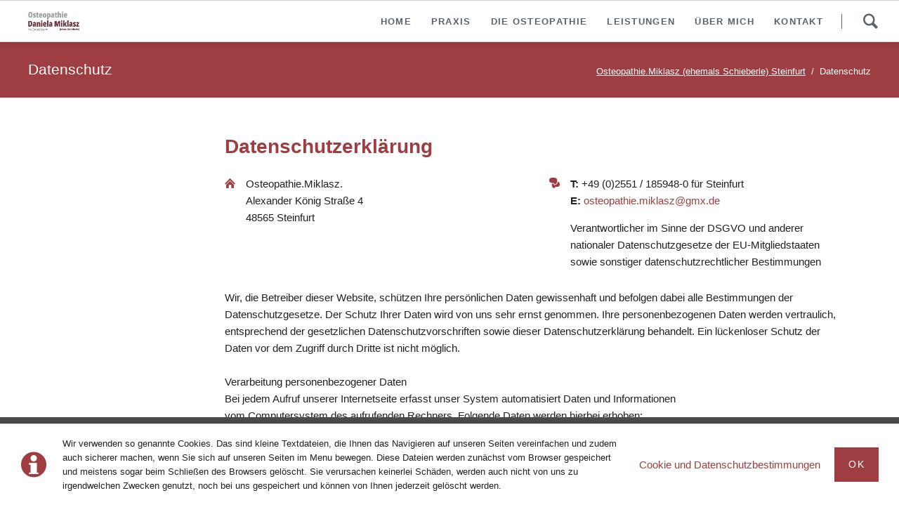

--- FILE ---
content_type: text/html; charset=utf-8
request_url: https://osteopathie-schieberle.de/datenschutz.html
body_size: 6563
content:
<!DOCTYPE html>
<html lang="de">
<head>
<meta charset="utf-8">
<title>Datenschutz - Osteopathie.Miklasz &#40;ehemals Schieberle&#41; Steinfurt</title>
<base href="https://osteopathie-schieberle.de/">
<meta name="robots" content="index,follow">
<meta name="description" content="">
<meta name="generator" content="Contao Open Source CMS">
<meta name="viewport" content="width=device-width,initial-scale=1.0,shrink-to-fit=no,viewport-fit=cover">
<link rel="stylesheet" href="assets/css/icons.min.css,colorbox.min.css,tablesorter.min.css,cookiebar.min...-6758f798.css"><script src="assets/js/jquery.min.js,modernizr.min.js,cookiebar.min.js-732a81ce.js"></script>
</head>
<body id="top" itemscope itemtype="http://schema.org/WebPage">
<div class="page">
<header class="page-header">
<!-- indexer::stop -->
<div class="fixed-note ce_rsce_oneo_fixed_note" data-icon="&#x2139;">
<div class="fixed-note-column">
<p>Wir verwenden so genannte Cookies. Das sind kleine Textdateien, die Ihnen das Navigieren auf unseren Seiten vereinfachen und zudem auch sicherer machen, wenn Sie sich auf unseren Seiten im Menu bewegen. Diese Dateien werden zunächst vom Browser gespeichert und meistens sogar beim Schließen des Browsers gelöscht. Sie verursachen keinerlei Schäden, werden auch nicht von uns zu irgendwelchen Zwecken genutzt, noch bei uns gespeichert und können von Ihnen jederzeit gelöscht werden.</p>	</div>
<div class="fixed-note-column">
<a href="datenschutz.html" class="fixed-note-link" target="_blank">
Cookie und Datenschutzbestimmungen			</a>
</div>
<div class="fixed-note-column">
<button class="fixed-note-button">Ok</button>
</div>
</div>
<a class="fixed-note-closed" href="datenschutz.html#"><span>Info</span></a>
<!-- indexer::continue -->
<script>(function(){var getCookie=function(){var data;if(!window.localStorage||!window.JSON||!(data=localStorage["fixed-note-140"])||!(data=JSON.parse(data))){return}
if(data.expires<Date.now()){removeCookie();return null}
return data.value||null};var setCookie=function(){if(!window.localStorage||!window.JSON){return}
localStorage["fixed-note-140"]=JSON.stringify({value:"1606760535",expires:Date.now()+2592000000,})};var removeCookie=function(){delete localStorage["fixed-note-140"]};var resize=function(){var style=window.getComputedStyle(note);if(style.position==='fixed'&&style.display!=='none'){document.documentElement.style.paddingBottom=note.offsetHeight+'px'}else{document.documentElement.style.paddingBottom=''}};var close=function(){note.style.display='none';noteClosed.style.display='';resize()};var open=function(){note.style.display='';noteClosed.style.display='none';resize()};var note=document.querySelectorAll('.fixed-note');note=note[note.length-1];var button=note.querySelector('.fixed-note-button');var noteClosed=document.querySelectorAll('.fixed-note-closed');noteClosed=noteClosed[noteClosed.length-1];noteClosed.addEventListener('click',function(event){open();removeCookie();event.preventDefault()});button.addEventListener('click',function(){close();setCookie()});if(getCookie()==="1606760535"){close()}else{open()}
window.addEventListener('resize',resize)})()</script>
<div class="header-navigation">
<div class="main-navigation-wrapper">
<!-- indexer::stop -->
<h1 class="ce_rsce_oneo_logo logo">
<a href="">
<img src="files/schieberle/bilder/osteo%20Kopie.png" width="1133" height="453" alt="Osteopathie.Miklasz &#40;ehemals Schieberle&#41; Steinfurt" itemprop="image">
</a>
</h1>
<!-- indexer::continue -->
<!-- indexer::stop -->
<div class="ce_rsce_oneo_nav_search main-navigation-search">
<a href="search.html">Suchen</a>
<form action="search.html" method="get">
<label>Suchbegriff hier eingeben</label>
<input type="search" name="keywords">
<button type="submit">Suchen</button>
</form>
</div>
<!-- indexer::continue -->
<!-- indexer::stop -->
<nav class="mod_rocksolid_mega_menu main-navigation block" itemscope itemtype="http://schema.org/SiteNavigationElement">
<a href="datenschutz.html#skipNavigation78" class="invisible">Navigation überspringen</a>
<ul class="level_1">
<li class="home tagline-no-border sibling first">
<a href="home.html" title="Osteopathie in Steinfurt" class="home tagline-no-border sibling first" itemprop="url"><span itemprop="name">Home</span>
</a>
</li>
<li class="submenu sibling">
<a href="praxis.html" title="Die Praxis in Steinfurt" class="submenu sibling" aria-haspopup="true" itemprop="url"><span itemprop="name">Praxis</span>
</a>
<ul class="level_2">
<li class="first">
<a href="ueber-mich.html" title="Über mich" class="first" itemprop="url"><span itemprop="name">Über mich</span>
</a>
</li>
<li class="">
<a href="praxis/unser-team.html" title="Unser Team" class="" itemprop="url"><span itemprop="name">Unser Team</span>
</a>
</li>
<li class="">
<a href="leistungen.html" title="Meine Leistungen" class="" itemprop="url"><span itemprop="name">Meine Leistungen</span>
</a>
</li>
<li class="last">
<a href="praxis/aktuelle-informationen-zum-coronavirus.html" title="Aktuelle Informationen zum Coronavirus" class="last" itemprop="url"><span itemprop="name">Aktuelle Informationen zum Coronavirus</span>
</a>
</li>
</ul>
</li>
<li class="submenu sibling">
<a href="die-osteopathie.html" title="Die Osteopathie" class="submenu sibling" aria-haspopup="true" itemprop="url"><span itemprop="name">Die Osteopathie</span>
</a>
<ul class="level_2">
<li class="first last">
<a href="leistungen.html" title="Meine Leistungen" class="first last" itemprop="url"><span itemprop="name">Meine Leistungen</span>
</a>
</li>
</ul>
</li>
<li class="submenu sibling">
<a href="leistungen.html" title="Osteopathie in Steinfurt" class="submenu sibling" aria-haspopup="true" itemprop="url"><span itemprop="name">Leistungen</span>
</a>
<ul class="level_2">
<li class="first">
<a href="leistungen/parietale-osteopathie.html" title="Parietale Osteopathie" class="first" itemprop="url"><span itemprop="name">Parietale Osteopathie</span>
</a>
</li>
<li class="">
<a href="leistungen/viszeriale-osteopathie.html" title="Viszeriale Osteopathie" class="" itemprop="url"><span itemprop="name">Viszeriale Osteopathie</span>
</a>
</li>
<li class="">
<a href="leistungen/cranio-sacrale-osteopathie.html" title="Cranio-Sacrale Osteopathie" class="" itemprop="url"><span itemprop="name">Cranio-Sacrale Osteopathie</span>
</a>
</li>
<li class="">
<a href="leistungen/integrative-osteopathie.html" title="Integrative Osteopathie" class="" itemprop="url"><span itemprop="name">Integrative Osteopathie</span>
</a>
</li>
<li class="">
<a href="leistungen/faszientherapie-nach-schleip.html" title="Faszientherapie nach Schleip" class="" itemprop="url"><span itemprop="name">Faszientherapie nach Schleip</span>
</a>
</li>
<li class="">
<a href="leistungen/sportverletzungen.html" title="Sportverletzungen" class="" itemprop="url"><span itemprop="name">Sportverletzungen</span>
</a>
</li>
<li class="">
<a href="leistungen/triggerpunkttherapie.html" title="Triggerpunkttherapie" class="" itemprop="url"><span itemprop="name">Triggerpunkttherapie</span>
</a>
</li>
<li class="">
<a href="leistungen/schroepfen.html" title="Schröpfen" class="" itemprop="url"><span itemprop="name">Schröpfen</span>
</a>
</li>
<li class="last">
<a href="Leistungen/Abrechnungen.html" title="Abrechnungen" class="last" itemprop="url"><span itemprop="name">Abrechnungen</span>
</a>
</li>
</ul>
</li>
<li class="sibling">
<a href="ueber-mich.html" title="Daniela Miklasz" class="sibling" itemprop="url"><span itemprop="name">über mich</span>
</a>
</li>
<li class="sibling last">
<a href="kontakt.html" title="Kontakt" class="sibling last" itemprop="url"><span itemprop="name">Kontakt</span>
</a>
</li>
</ul>
<a id="skipNavigation78" class="invisible">&nbsp;</a>
</nav>
<!-- indexer::continue -->
</div>
</div>
<div class="main-navigation-mobile">
<!-- indexer::stop -->
<div class="ce_rsce_oneo_nav_search main-navigation-mobile-search">
<a href="search.html"></a>
<form action="search.html" method="get">
<label>Suchen</label>
<input type="search" name="keywords">
<button type="submit"></button>
</form>
</div>
<!-- indexer::continue -->
<!-- indexer::stop -->
<nav class="mod_navigation block" itemscope itemtype="http://schema.org/SiteNavigationElement">
<a href="datenschutz.html#skipNavigation11" class="invisible">Navigation überspringen</a>
<ul class="level_1">
<li class="home tagline-no-border sibling first"><a href="home.html" title="Osteopathie in Steinfurt" class="home tagline-no-border sibling first" itemprop="url"><span itemprop="name">Home</span></a></li>
<li class="submenu sibling"><a href="praxis.html" title="Die Praxis in Steinfurt" class="submenu sibling" aria-haspopup="true" itemprop="url"><span itemprop="name">Praxis</span></a>
<ul class="level_2">
<li class="first"><a href="ueber-mich.html" title="Über mich" class="first" itemprop="url"><span itemprop="name">Über mich</span></a></li>
<li><a href="praxis/unser-team.html" title="Unser Team" itemprop="url"><span itemprop="name">Unser Team</span></a></li>
<li><a href="leistungen.html" title="Meine Leistungen" itemprop="url"><span itemprop="name">Meine Leistungen</span></a></li>
<li class="last"><a href="praxis/aktuelle-informationen-zum-coronavirus.html" title="Aktuelle Informationen zum Coronavirus" class="last" itemprop="url"><span itemprop="name">Aktuelle Informationen zum Coronavirus</span></a></li>
</ul>
</li>
<li class="submenu sibling"><a href="die-osteopathie.html" title="Die Osteopathie" class="submenu sibling" aria-haspopup="true" itemprop="url"><span itemprop="name">Die Osteopathie</span></a>
<ul class="level_2">
<li class="first last"><a href="leistungen.html" title="Meine Leistungen" class="first last" itemprop="url"><span itemprop="name">Meine Leistungen</span></a></li>
</ul>
</li>
<li class="submenu sibling"><a href="leistungen.html" title="Osteopathie in Steinfurt" class="submenu sibling" aria-haspopup="true" itemprop="url"><span itemprop="name">Leistungen</span></a>
<ul class="level_2">
<li class="first"><a href="leistungen/parietale-osteopathie.html" title="Parietale Osteopathie" class="first" itemprop="url"><span itemprop="name">Parietale Osteopathie</span></a></li>
<li><a href="leistungen/viszeriale-osteopathie.html" title="Viszeriale Osteopathie" itemprop="url"><span itemprop="name">Viszeriale Osteopathie</span></a></li>
<li><a href="leistungen/cranio-sacrale-osteopathie.html" title="Cranio-Sacrale Osteopathie" itemprop="url"><span itemprop="name">Cranio-Sacrale Osteopathie</span></a></li>
<li><a href="leistungen/integrative-osteopathie.html" title="Integrative Osteopathie" itemprop="url"><span itemprop="name">Integrative Osteopathie</span></a></li>
<li><a href="leistungen/faszientherapie-nach-schleip.html" title="Faszientherapie nach Schleip" itemprop="url"><span itemprop="name">Faszientherapie nach Schleip</span></a></li>
<li><a href="leistungen/sportverletzungen.html" title="Sportverletzungen" itemprop="url"><span itemprop="name">Sportverletzungen</span></a></li>
<li><a href="leistungen/triggerpunkttherapie.html" title="Triggerpunkttherapie" itemprop="url"><span itemprop="name">Triggerpunkttherapie</span></a></li>
<li><a href="leistungen/schroepfen.html" title="Schröpfen" itemprop="url"><span itemprop="name">Schröpfen</span></a></li>
<li class="last"><a href="Leistungen/Abrechnungen.html" title="Abrechnungen" class="last" itemprop="url"><span itemprop="name">Abrechnungen</span></a></li>
</ul>
</li>
<li class="sibling"><a href="ueber-mich.html" title="Daniela Miklasz" class="sibling" itemprop="url"><span itemprop="name">über mich</span></a></li>
<li class="sibling last"><a href="kontakt.html" title="Kontakt" class="sibling last" itemprop="url"><span itemprop="name">Kontakt</span></a></li>
</ul>
<a id="skipNavigation11" class="invisible">&nbsp;</a>
</nav>
<!-- indexer::continue -->
<ul class="icon-links ce_rsce_oneo_icon_links main-navigation-mobile-icons">
<li>
<a href="&#35;" data-icon="&#xe132;" style="color: #55acee;">
<span class="icon-links-label">Twitter</span>
</a>
</li>
<li>
<a href="&#35;" data-icon="&#xe0b6;" style="color: #0077b5;">
<span class="icon-links-label">LinkedIn</span>
</a>
</li>
<li>
<a href="&#35;" data-icon="&#xe098;" style="color: #cc3d2d;">
<span class="icon-links-label">Google+</span>
</a>
</li>
<li>
<a href="&#35;" data-icon="&#xe076;" style="color: #3b5998;">
<span class="icon-links-label">Facebook</span>
</a>
</li>
<li>
<a href="&#35;" data-icon="&#xe0ff;" style="color: #ff9900;">
<span class="icon-links-label">RSS-Feed</span>
</a>
</li>
</ul>
</div>				<!-- Google tag (gtag.js) - Google Analytics -->
<script async src="https://www.googletagmanager.com/gtag/js?id=UA-237091340-1"></script>
<script>window.dataLayer=window.dataLayer||[];function gtag(){dataLayer.push(arguments)}
gtag('js',new Date());gtag('config','UA-237091340-1')</script>
</header>
<div class="tagline">
<div class="tagline-inner">
<div class="centered-wrapper ce_rsce_oneo_centered_wrapper_start breadcrumbs-wrapper  -highlight-color -color-inverted" style=" ">
<div class="centered-wrapper-inner ">
<h3 class="breadcrumbs-headline">Datenschutz</h3>
<!-- indexer::stop -->
<div class="mod_breadcrumb -right block">
<ul itemprop="breadcrumb" itemscope itemtype="http://schema.org/BreadcrumbList">
<li class="first" itemscope itemtype="http://schema.org/ListItem" itemprop="itemListElement"><a href="home.html" title="Osteopathie.Miklasz &#40;ehemals Schieberle&#41; Steinfurt" itemprop="item"><span itemprop="name">Osteopathie.Miklasz &#40;ehemals Schieberle&#41; Steinfurt</span></a><meta itemprop="position" content="1"></li>
<li class="active last">Datenschutz</li>
</ul>
</div>
<!-- indexer::continue -->
</div>
</div>
</div>
</div>
<div class="content-wrapper">
<main role="main" class="main-content">
<div class="mod_article block" id="article-194">
<h1 class="ce_headline">
Datenschutzerklärung</h1>
<div class="rs-columns ce_rs_columns_start">
<div class="rs-column -large-col-2-1 -large-first -large-first-row -medium-col-2-1 -medium-first -medium-first-row -small-col-1-1 -small-first -small-last -small-first-row"><div class="icon-text-block ce_rsce_oneo_icon_text_blocks" data-icon="&#xe0a1;">
<p>Osteopathie.Miklasz.<br>Alexander König Straße 4<br>48565 Steinfurt</p></div>
</div><div class="rs-column -large-col-2-1 -large-last -large-first-row -medium-col-2-1 -medium-last -medium-first-row -small-col-1-1 -small-first -small-last"><div class="icon-text-block ce_rsce_oneo_icon_text_blocks" data-icon="&#xe043;">
<p><strong>T:</strong> <span id="page21R_mcid15" class="markedContent"><span dir="ltr" role="presentation"> +49 (0)2551 / 185948</span><span dir="ltr" role="presentation">-</span><span dir="ltr" role="presentation">0 für Steinfurt</span></span><br><strong>E:</strong> <a href="&#109;&#97;&#105;&#108;&#116;&#111;&#58;&#111;&#x73;&#116;&#x65;&#111;&#x70;&#97;&#x74;&#104;&#x69;&#101;&#x2E;&#109;&#x69;&#107;&#x6C;&#97;&#x73;&#122;&#x40;&#103;&#x6D;&#120;&#x2E;&#100;&#x65;" class="email">&#111;&#x73;&#116;&#x65;&#111;&#x70;&#97;&#x74;&#104;&#x69;&#101;&#x2E;&#109;&#x69;&#107;&#x6C;&#97;&#x73;&#122;&#x40;&#103;&#x6D;&#120;&#x2E;&#100;&#x65;</a></p>
<p>Verantwortlicher im Sinne der DSGVO und anderer nationaler Datenschutzgesetze der EU-Mitgliedstaaten sowie sonstiger datenschutzrechtlicher Bestimmungen</p></div>
</div></div>
<div class="ce_text block">
<p>Wir, die Betreiber dieser Website, schützen Ihre persönlichen Daten gewissenhaft und befolgen dabei alle Bestimmungen der Datenschutzgesetze. Der Schutz Ihrer Daten wird von uns sehr ernst genommen. Ihre personenbezogenen Daten werden vertraulich, entsprechend der gesetzlichen Datenschutzvorschriften sowie dieser Datenschutzerklärung behandelt. Ein lückenloser Schutz der Daten vor dem Zugriff durch Dritte ist nicht möglich.</p>
<p style="font-weight: 400;">Verarbeitung personenbezogener Daten<br>Bei jedem Aufruf unserer Internetseite erfasst unser System automatisiert Daten und Informationen<br>vom Computersystem des aufrufenden Rechners. Folgende Daten werden hierbei erhoben:<br>- Informationen über den Browsertyp und die verwendete Version<br>- Das Betriebssystem des Nutzers<br>- Den Internet-Service-Provider des Nutzers<br>- Die IP-Adresse des Nutzers- Datum und Uhrzeit des Zugriffs<br>- Websites, von denen das System des Nutzers auf unsere Internetseite gelangt<br>- Websites, die vom System des Nutzers über unsere Internetseite aufgerufen werden<br>Die Daten werden ebenfalls in den Logfiles unseres Systems gespeichert.<br>Eine Speicherung dieser Daten zusammen mit anderen personenbezogenen Daten des Nutzers findet<br>nicht statt.<br>Rechtsgrundlage für die vorübergehende Speicherung der Daten ist Art. 6 Abs. 1 lit. f DSGVO. Die<br>vorübergehende Speicherung der IP-Adresse durch das System ist notwendig, um eine Auslieferung<br>der Internetseite an den Rechner des Nutzers zu ermöglichen. Hierfür muss die IP-Adresse des Nutzers<br>für die Dauer der Sitzung gespeichert bleiben.<br>In diesen Zwecken liegt auch unser berechtigtes Interesse an der Datenverarbeitung nach Art. 6 Abs.<br>1 lit. f DSGVO.<br>Die Daten werden gelöscht, sobald sie für die Erreichung des Zweckes ihrer Erhebung nicht mehr<br>erforderlich sind. Im Falle der Erfassung der Daten zur Bereitstellung der Internetseite ist dies der Fall,<br>wenn die jeweilige Sitzung beendet ist.</p>
<p style="font-weight: 400;"><br>Kontaktformular<br>In unserem Kontaktformular werden folgende Daten abgefragt:<br>- Vorname<br>- Nachname<br>- Telefon<br>- E-Mail<br>Diese Daten werden für die Kontaktierung der Kunden, Nachfragen und mögliche Terminvereinbarung<br>verwendet. Rechtsgrundlage für die Verarbeitung der Daten ist Art. 6 Abs. 1 lit. a DSGVO. Die Daten<br>werden intern nach den gesetzlichen Aufbewahrungsfristen gespeichert.</p>
<p style="font-weight: 400;">Google Analytics<br>Der Internetauftritt benutzt Google Analytics, einen Webanalysedienst der Google Inc. („Google“).<br>Google Analytics verwendet sog. „Cookies“, Textdateien, die auf Ihrem Computer gespeichert werden<br>und die eine Analyse der Benutzung der Website durch Sie ermöglichen. Die durch den Cookie<br>erzeugten Informationen über Ihre Benutzung dieser Website werden in der Regel an einen Server von<br>Google in den USA übertragen und dort gespeichert. Ihre IP-Adresse wird von Google innerhalb von<br>Mitgliedstaaten der Europäischen Union und in anderen Vertragsstaaten des Abkommens über den<br>Europäischen Wirtschaftsraum zuvor gekürzt. Nur in Ausnahmefällen wird die volle IP-Adresse an<br>einen Server von Google in den USA übertragen und dort gekürzt. Im Auftrag des Betreibers dieser<br>Website wird Google diese Informationen benutzen, um Ihre Nutzung der Website auszuwerten, um<br>Reports über die Websiteaktivitäten zusammenzustellen und um weitere mit der Websitenutzung und<br>der Internetnutzung verbundene Dienstleistungen gegenüber dem Websitebetreiber zu erbringen.<br>Nach Aussage von Google wird die im Rahmen von Google Analytics von Ihrem Browser übermittelte<br>IP-Adresse nicht mit anderen Daten von Google zusammengeführt. Rechtsgrundlage für die hier<br>beschriebene Verarbeitung personenbezogener Daten ist Art. 6 Abs. 1 lit. f) DSGVO.<br>Weitere Informationen hierzu finden Sie unter https://policies.google.com/privacy?hl=de.</p>
<p style="font-weight: 400;">Webanalyse durch Matomo<br>Auf unserer Website nutzen wir das Open-Source-Software-Tool Matomo (ehemals PIWIK) zur<br>statistischen Analyse des Nutzerverhaltens und zu Optimierungs- und Marketingzwecken gemäß Art.<br>6 Abs. 1 lit. f DSGVO.<br>Werden Einzelseiten unserer Website aufgerufen, so werden folgende Daten gespeichert:<br>• Zwei Bytes der IP-Adresse des aufrufenden Systems des Nutzers<br>• Die aufgerufene Webseite<br>• Die Website, von der der Nutzer auf die aufgerufene Webseite gelangt ist (Referrer)<br>• Die Unterseiten, die von der aufgerufenen Webseite aus aufgerufen werden<br>• Die Verweildauer auf der Webseite<br>• Die Häufigkeit des Aufrufs der Webseite</p>
<p style="font-weight: 400;">Die Software ist so eingestellt, dass die IP-Adressen nicht vollständig gespeichert werden, sondern 2<br>Bytes der IP-Adresse maskiert werden (Bsp.: 130.75.xxx.xxx). Auf diese Weise ist eine Zuordnung der<br>gekürzten IP-Adresse zum aufrufenden Rechner nicht mehr möglich.</p>
<p style="font-weight: 400;">Cookies<br>Die Internetseiten verwendet so genannte Cookies. Cookies dienen dazu, unser Angebot<br>nutzerfreundlicher, effektiver und sicherer zu machen. Cookies sind kleine Textdateien, die auf Ihrem<br>Rechner abgelegt werden und die Ihr Browser speichert.<br>Die von uns verwendeten Cookies dienen der Website-Statistik von Google Analytics und Matomo.<br>Die Cookies werden für die Dauer der Session gespeichert.</p>
<p style="font-weight: 400;">Sicherheit<br>Diese Website besitzt ein Sicherheitszertifikat und eine SSL-Verschlüsselung.</p>
<p style="font-weight: 400;">Ihre Rechte<br>Ihnen steht ein Auskunftsrecht über alle personenbezogenen Daten zu, welche über Sie gespeichert<br>wurden. Ferner haben Sie einen Anspruch auf Berichtigung unrichtiger Daten, sowie die Löschung von<br>nicht mehr benötigten Daten, sofern sich aus anderen gesetzlichen Regelungen nicht eine Pflicht zur<br>Aufbewahrung ergibt. In diesen Fällen steht Ihnen das Recht auf Widerruf zu. Ihnen steht außerdem<br>das Recht auf Beschwerde bei einer Aufsichtsbehörde, insbesondere in dem Mitgliedstaat Ihres<br>Aufenthaltsorts, Ihres Arbeitsplatzes oder des Orts des mutmaßlichen Verstoßes, zu, wenn Sie der<br>Ansicht sind, dass die Verarbeitung der Sie betreffenden personenbezogenen Daten gegen<br>datenschutzrechtliche Vorschriften verstößt.<br>Diese Datenschutzerklärung wurde von der interev GmbH erstellt.</p>
<p style="font-weight: 400;">Mit freundlichen Grüßen<br>i n t e r e v G m b H<br>S o p h i e W u l f</p>
</div>
</div>
</main>
</div>
<footer class="page-footer">
<!-- indexer::stop -->
<a href="datenschutz.html#top" class="footer-top-link ce_rsce_oneo_footer_top">
Nach oben</a>
<!-- indexer::continue -->
<!-- indexer::stop -->
<nav class="mod_customnav footer-navigation block" itemscope itemtype="http://schema.org/SiteNavigationElement">
<a href="datenschutz.html#skipNavigation53" class="invisible">Navigation überspringen</a>
<ul class="level_1">
<li class="first"><a href="kontakt.html" title="Kontakt" class="first" itemprop="url"><span itemprop="name">Kontakt</span></a></li>
<li><a href="search.html" title="Suche" rel="nofollow" itemprop="url"><span itemprop="name">Suche</span></a></li>
<li><a href="impressum.html" title="Impressum" itemprop="url"><span itemprop="name">Impressum</span></a></li>
<li class="active"><strong class="active" itemprop="name">Datenschutz</strong></li>
<li class="last"><a href="sitemap-2.html" title="Sitemap" class="last" itemprop="url"><span itemprop="name">Sitemap</span></a></li>
</ul>
<a id="skipNavigation53" class="invisible">&nbsp;</a>
</nav>
<!-- indexer::continue -->
<!-- indexer::stop -->
<p class="footer-copyright ce_rsce_oneo_footer_copyright">
<span> © Copyright 2026 Osthepathie Daniela Miklasz - Osteopathie.Miklasz.</span>
</p>
<!-- indexer::continue -->
</footer>
</div>
<!-- Matomo -->
<script type="text/javascript">var _paq=window._paq||[];_paq.push(['trackPageView']);_paq.push(['enableLinkTracking']);(function(){var u="//stats.webtastic.de/";_paq.push(['setTrackerUrl',u+'matomo.php']);_paq.push(['setSiteId','11']);var d=document,g=d.createElement('script'),s=d.getElementsByTagName('script')[0];g.type='text/javascript';g.async=!0;g.defer=!0;g.src=u+'matomo.js';s.parentNode.insertBefore(g,s)})()</script>
<!-- End Matomo Code -->
<script src="assets/jquery-ui/js/jquery-ui.min.js?v=1.12.1.1"></script>
<script>jQuery(function($){$(document).accordion({heightStyle:'content',header:'.toggler',collapsible:!0,create:function(event,ui){ui.header.addClass('active');$('.toggler').attr('tabindex',0)},activate:function(event,ui){ui.newHeader.addClass('active');ui.oldHeader.removeClass('active');$('.toggler').attr('tabindex',0)}})})</script>
<script src="assets/colorbox/js/colorbox.min.js?v=1.6.6"></script>
<script>jQuery(function($){$('a[data-lightbox]').map(function(){$(this).colorbox({loop:!1,rel:$(this).attr('data-lightbox'),maxWidth:'95%',maxHeight:'95%'})})})</script>
<script src="assets/tablesorter/js/tablesorter.min.js?v=2.31.3"></script>
<script>jQuery(function($){$('.ce_table .sortable').each(function(i,table){var attr=$(table).attr('data-sort-default'),opts={},s;if(attr){s=attr.split('|');opts={sortList:[[s[0],s[1]=='desc'|0]]}}
$(table).tablesorter(opts)})})</script>
<script type="application/ld+json">{"@context":{"contao":"https:\/\/schema.contao.org\/"},"@type":"contao:Page","contao:pageId":117,"contao:noSearch":false,"contao:protected":false,"contao:groups":[],"contao:fePreview":false}</script>
<script src="files/oneo/js/script.js"></script>
<!-- indexer::stop -->
<div class="cookiebar cookiebar--position-bottom" role="complementary" aria-describedby="cookiebar-text" style="display:none;" data-cookiebar="COOKIEBAR_1" data-cookiebar-ttl="5">
<div id="cookiebar-text" class="cookiebar__text" aria-live="assertive" role="alert">
<span class="cookiebar__message">Wir verwenden so genannte Cookies. Das sind kleine Textdateien, die Ihnen das Navigieren auf unseren Seiten vereinfachen und zudem auch sicherer machen, wenn Sie sich auf unseren Seiten im Menu bewegen. Diese Dateien werden zunächst vom Browser gespeichert und meistens sogar beim Schließen des Browsers gelöscht. Sie verursachen keinerlei Schäden, werden auch nicht von uns zu irgendwelchen Zwecken genutzt, noch bei uns gespeichert und können von Ihnen jederzeit gelöscht werden.</span>
<a href="datenschutz.html" class="cookiebar__link" title="mehr erfahren">mehr erfahren</a>
</div>
<button class="cookiebar__button" data-cookiebar-accept>ok</button>
</div>
<!-- indexer::continue -->
</body>
</html>